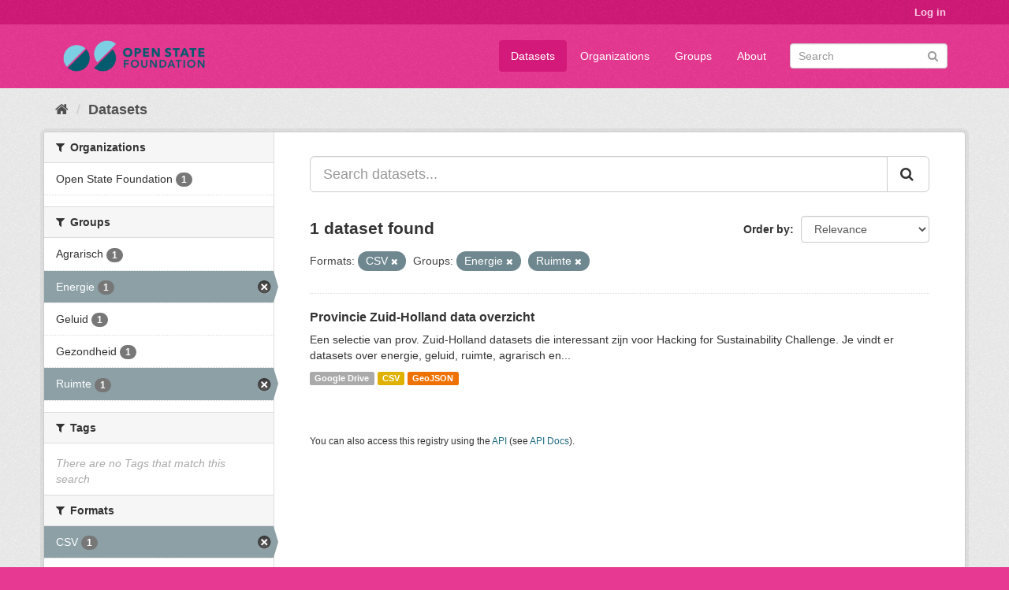

--- FILE ---
content_type: text/html; charset=utf-8
request_url: https://data.openstate.eu/dataset?groups=energie&groups=ruimte&res_format=CSV
body_size: 4864
content:
<!DOCTYPE html>
<!--[if IE 9]> <html lang="en" class="ie9"> <![endif]-->
<!--[if gt IE 8]><!--> <html lang="en"> <!--<![endif]-->
  <head>
    <link rel="stylesheet" type="text/css" href="/fanstatic/vendor/:version:2019-12-06T18:57:08.25/select2/select2.css" />
<link rel="stylesheet" type="text/css" href="/fanstatic/css/:version:2019-12-06T18:57:07.68/fuchsia.min.css" />
<link rel="stylesheet" type="text/css" href="/fanstatic/vendor/:version:2019-12-06T18:57:08.25/font-awesome/css/font-awesome.min.css" />

    <meta charset="utf-8" />
      <meta name="generator" content="ckan 2.8.3" />
      <meta name="viewport" content="width=device-width, initial-scale=1.0">
    <title>Datasets - data.openstate.eu</title>

    
    
   <link rel="shortcut icon" href="/base/images/ckan.ico" />
    
   <link rel="alternate" type="text/n3" href="https://data.openstate.eu/catalog.n3"/>
   <link rel="alternate" type="text/ttl" href="https://data.openstate.eu/catalog.ttl"/>
   <link rel="alternate" type="application/rdf+xml" href="https://data.openstate.eu/catalog.xml"/>
   <link rel="alternate" type="application/ld+json" href="https://data.openstate.eu/catalog.jsonld"/>

      
    

    
      
      
    <style>
        /* Remove the feature image */
div.homepage section.featured.media-overlay {
  display: none;
}

/* Move welcome box down 20px to align better */
div.homepage div.module-content.box {
  margin-top: 20px;
}
      </style>
    
  </head>

  
  <body data-site-root="https://data.openstate.eu/" data-locale-root="https://data.openstate.eu/" >

    
    <div class="hide"><a href="#content">Skip to content</a></div>
  

  
     
<header class="account-masthead">
  <div class="container">
     
    <nav class="account not-authed">
      <ul class="list-unstyled">
        
        <li><a href="/user/login">Log in</a></li>
         
      </ul>
    </nav>
     
  </div>
</header>

<header class="navbar navbar-static-top masthead">
    
  <div class="container">
    <div class="navbar-right">
      <button data-target="#main-navigation-toggle" data-toggle="collapse" class="navbar-toggle collapsed" type="button">
        <span class="fa fa-bars"></span>
      </button>
    </div>
    <hgroup class="header-image navbar-left">
       
      <a class="logo" href="/"><img src="/uploads/admin/2019-08-08-180745.950186Open-state-foundation-logo-300x72-big-border.png" alt="data.openstate.eu" title="data.openstate.eu" /></a>
       
    </hgroup>

    <div class="collapse navbar-collapse" id="main-navigation-toggle">
      
      <nav class="section navigation">
        <ul class="nav nav-pills">
           <li class="active"><a href="/dataset">Datasets</a></li><li><a href="/organization">Organizations</a></li><li><a href="/group">Groups</a></li><li><a href="/about">About</a></li> 
        </ul>
      </nav>
       
      <form class="section site-search simple-input" action="/dataset" method="get">
        <div class="field">
          <label for="field-sitewide-search">Search Datasets</label>
          <input id="field-sitewide-search" type="text" class="form-control" name="q" placeholder="Search" />
          <button class="btn-search" type="submit"><i class="fa fa-search"></i></button>
        </div>
      </form>
      
    </div>
  </div>
</header>

  
    <div role="main">
      <div id="content" class="container">
        
          
            <div class="flash-messages">
              
                
              
            </div>
          

          
            <div class="toolbar">
              
                
                  <ol class="breadcrumb">
                    
<li class="home"><a href="/"><i class="fa fa-home"></i><span> Home</span></a></li>
                    
  <li class="active"><a class=" active" href="/dataset">Datasets</a></li>

                  </ol>
                
              
            </div>
          

          <div class="row wrapper">
            
            
            

            
              <aside class="secondary col-sm-3">
                
                
<div class="filters">
  <div>
    
      

  
  
    
      
      
        <section class="module module-narrow module-shallow">
          
            <h2 class="module-heading">
              <i class="fa fa-filter"></i>
              
              Organizations
            </h2>
          
          
            
            
              <nav>
                <ul class="list-unstyled nav nav-simple nav-facet">
                  
                    
                    
                    
                    
                      <li class="nav-item">
                        <a href="/dataset?res_format=CSV&amp;organization=open-state&amp;groups=ruimte&amp;groups=energie" title="">
                          <span class="item-label">Open State Foundation</span>
                          <span class="hidden separator"> - </span>
                          <span class="item-count badge">1</span>
                        </a>
                      </li>
                  
                </ul>
              </nav>

              <p class="module-footer">
                
                  
                
              </p>
            
            
          
        </section>
      
    
  

    
      

  
  
    
      
      
        <section class="module module-narrow module-shallow">
          
            <h2 class="module-heading">
              <i class="fa fa-filter"></i>
              
              Groups
            </h2>
          
          
            
            
              <nav>
                <ul class="list-unstyled nav nav-simple nav-facet">
                  
                    
                    
                    
                    
                      <li class="nav-item">
                        <a href="/dataset?res_format=CSV&amp;groups=ruimte&amp;groups=agrarisch&amp;groups=energie" title="">
                          <span class="item-label">Agrarisch</span>
                          <span class="hidden separator"> - </span>
                          <span class="item-count badge">1</span>
                        </a>
                      </li>
                  
                    
                    
                    
                    
                      <li class="nav-item active">
                        <a href="/dataset?groups=ruimte&amp;res_format=CSV" title="">
                          <span class="item-label">Energie</span>
                          <span class="hidden separator"> - </span>
                          <span class="item-count badge">1</span>
                        </a>
                      </li>
                  
                    
                    
                    
                    
                      <li class="nav-item">
                        <a href="/dataset?res_format=CSV&amp;groups=geluid&amp;groups=ruimte&amp;groups=energie" title="">
                          <span class="item-label">Geluid</span>
                          <span class="hidden separator"> - </span>
                          <span class="item-count badge">1</span>
                        </a>
                      </li>
                  
                    
                    
                    
                    
                      <li class="nav-item">
                        <a href="/dataset?res_format=CSV&amp;groups=ruimte&amp;groups=gezondheid&amp;groups=energie" title="">
                          <span class="item-label">Gezondheid</span>
                          <span class="hidden separator"> - </span>
                          <span class="item-count badge">1</span>
                        </a>
                      </li>
                  
                    
                    
                    
                    
                      <li class="nav-item active">
                        <a href="/dataset?groups=energie&amp;res_format=CSV" title="">
                          <span class="item-label">Ruimte</span>
                          <span class="hidden separator"> - </span>
                          <span class="item-count badge">1</span>
                        </a>
                      </li>
                  
                </ul>
              </nav>

              <p class="module-footer">
                
                  
                
              </p>
            
            
          
        </section>
      
    
  

    
      

  
  
    
      
      
        <section class="module module-narrow module-shallow">
          
            <h2 class="module-heading">
              <i class="fa fa-filter"></i>
              
              Tags
            </h2>
          
          
            
            
              <p class="module-content empty">There are no Tags that match this search</p>
            
            
          
        </section>
      
    
  

    
      

  
  
    
      
      
        <section class="module module-narrow module-shallow">
          
            <h2 class="module-heading">
              <i class="fa fa-filter"></i>
              
              Formats
            </h2>
          
          
            
            
              <nav>
                <ul class="list-unstyled nav nav-simple nav-facet">
                  
                    
                    
                    
                    
                      <li class="nav-item active">
                        <a href="/dataset?groups=energie&amp;groups=ruimte" title="">
                          <span class="item-label">CSV</span>
                          <span class="hidden separator"> - </span>
                          <span class="item-count badge">1</span>
                        </a>
                      </li>
                  
                    
                    
                    
                    
                      <li class="nav-item">
                        <a href="/dataset?res_format=CSV&amp;res_format=GeoJSON&amp;groups=ruimte&amp;groups=energie" title="">
                          <span class="item-label">GeoJSON</span>
                          <span class="hidden separator"> - </span>
                          <span class="item-count badge">1</span>
                        </a>
                      </li>
                  
                    
                    
                    
                    
                      <li class="nav-item">
                        <a href="/dataset?res_format=CSV&amp;res_format=Google+Drive&amp;groups=ruimte&amp;groups=energie" title="">
                          <span class="item-label">Google Drive</span>
                          <span class="hidden separator"> - </span>
                          <span class="item-count badge">1</span>
                        </a>
                      </li>
                  
                </ul>
              </nav>

              <p class="module-footer">
                
                  
                
              </p>
            
            
          
        </section>
      
    
  

    
      

  
  
    
      
      
        <section class="module module-narrow module-shallow">
          
            <h2 class="module-heading">
              <i class="fa fa-filter"></i>
              
              Licenses
            </h2>
          
          
            
            
              <nav>
                <ul class="list-unstyled nav nav-simple nav-facet">
                  
                    
                    
                    
                    
                      <li class="nav-item">
                        <a href="/dataset?res_format=CSV&amp;groups=ruimte&amp;license_id=other-pd&amp;groups=energie" title="">
                          <span class="item-label">Other (Public Domain)</span>
                          <span class="hidden separator"> - </span>
                          <span class="item-count badge">1</span>
                        </a>
                      </li>
                  
                </ul>
              </nav>

              <p class="module-footer">
                
                  
                
              </p>
            
            
          
        </section>
      
    
  

    
  </div>
  <a class="close no-text hide-filters"><i class="fa fa-times-circle"></i><span class="text">close</span></a>
</div>

              </aside>
            

            
              <div class="primary col-sm-9 col-xs-12">
                
                
  <section class="module">
    <div class="module-content">
      
        
      
      
        
        
        







<form id="dataset-search-form" class="search-form" method="get" data-module="select-switch">

  
    <div class="input-group search-input-group">
      <input aria-label="Search datasets..." id="field-giant-search" type="text" class="form-control input-lg" name="q" value="" autocomplete="off" placeholder="Search datasets...">
      
      <span class="input-group-btn">
        <button class="btn btn-default btn-lg" type="submit" value="search">
          <i class="fa fa-search"></i>
        </button>
      </span>
      
    </div>
  

  
    <span>
  
  

  
  
  
  <input type="hidden" name="groups" value="energie" />
  
  
  
  
  
  <input type="hidden" name="groups" value="ruimte" />
  
  
  
  
  
  <input type="hidden" name="res_format" value="CSV" />
  
  
  
  </span>
  

  
    
      <div class="form-select form-group control-order-by">
        <label for="field-order-by">Order by</label>
        <select id="field-order-by" name="sort" class="form-control">
          
            
              <option value="score desc, metadata_modified desc" selected="selected">Relevance</option>
            
          
            
              <option value="title_string asc">Name Ascending</option>
            
          
            
              <option value="title_string desc">Name Descending</option>
            
          
            
              <option value="metadata_modified desc">Last Modified</option>
            
          
            
          
        </select>
        
        <button class="btn btn-default js-hide" type="submit">Go</button>
        
      </div>
    
  

  
    
      <h2>

  
  
  
  

1 dataset found</h2>
    
  

  
    
      <p class="filter-list">
        
          
          <span class="facet">Formats:</span>
          
            <span class="filtered pill">CSV
              <a href="dataset?groups=energie&amp;groups=ruimte" class="remove" title="Remove"><i class="fa fa-times"></i></a>
            </span>
          
        
          
          <span class="facet">Groups:</span>
          
            <span class="filtered pill">Energie
              <a href="dataset?groups=ruimte&amp;res_format=CSV" class="remove" title="Remove"><i class="fa fa-times"></i></a>
            </span>
          
            <span class="filtered pill">Ruimte
              <a href="dataset?groups=energie&amp;res_format=CSV" class="remove" title="Remove"><i class="fa fa-times"></i></a>
            </span>
          
        
      </p>
      <a class="show-filters btn btn-default">Filter Results</a>
    
  

</form>




      
      
        

  
    <ul class="dataset-list list-unstyled">
    	
	      
	        






  <li class="dataset-item">
    
      <div class="dataset-content">
        
          <h3 class="dataset-heading">
            
              
            
            
              <a href="/dataset/provincie-zuid-holland">Provincie Zuid-Holland data overzicht</a>
            
            
              
              
            
          </h3>
        
        
          
        
        
          
            <div>Een selectie van prov. Zuid-Holland datasets die interessant zijn voor Hacking for Sustainability Challenge. 
Je vindt er datasets over energie, geluid, ruimte, agrarisch en...</div>
          
        
      </div>
      
        
          
            <ul class="dataset-resources list-unstyled">
              
                
                <li>
                  <a href="/dataset/provincie-zuid-holland" class="label label-default" data-format="google drive">Google Drive</a>
                </li>
                
                <li>
                  <a href="/dataset/provincie-zuid-holland" class="label label-default" data-format="csv">CSV</a>
                </li>
                
                <li>
                  <a href="/dataset/provincie-zuid-holland" class="label label-default" data-format="geojson">GeoJSON</a>
                </li>
                
              
            </ul>
          
        
      
    
  </li>

	      
	    
    </ul>
  

      
    </div>

    
      
    
  </section>

  
  <section class="module">
    <div class="module-content">
      
      <small>
        
        
        
           You can also access this registry using the <a href="/api/3">API</a> (see <a href="http://docs.ckan.org/en/2.8/api/">API Docs</a>). 
      </small>
      
    </div>
  </section>
  

              </div>
            
          </div>
        
      </div>
    </div>
  
    <footer class="site-footer">
  <div class="container">
    
    <div class="row">
      <div class="col-md-8 footer-links">
        
          <ul class="list-unstyled">
            
              <li><a href="/about">About data.openstate.eu</a></li>
            
          </ul>
          <ul class="list-unstyled">
            
              
              <li><a href="http://docs.ckan.org/en/2.8/api/">CKAN API</a></li>
              <li><a href="http://www.ckan.org/">CKAN Association</a></li>
              <li><a href="http://www.opendefinition.org/okd/"><img src="/base/images/od_80x15_blue.png" alt="Open Data"></a></li>
            
          </ul>
        
      </div>
      <div class="col-md-4 attribution">
        
          <p><strong>Powered by</strong> <a class="hide-text ckan-footer-logo" href="http://ckan.org">CKAN</a></p>
        
        
          
<form class="form-inline form-select lang-select" action="/util/redirect" data-module="select-switch" method="POST">
  <label for="field-lang-select">Language</label>
  <select id="field-lang-select" name="url" data-module="autocomplete" data-module-dropdown-class="lang-dropdown" data-module-container-class="lang-container">
    
      <option value="/en/dataset?groups=energie&amp;groups=ruimte&amp;res_format=CSV" selected="selected">
        English
      </option>
    
      <option value="/pt_BR/dataset?groups=energie&amp;groups=ruimte&amp;res_format=CSV" >
        português (Brasil)
      </option>
    
      <option value="/ja/dataset?groups=energie&amp;groups=ruimte&amp;res_format=CSV" >
        日本語
      </option>
    
      <option value="/it/dataset?groups=energie&amp;groups=ruimte&amp;res_format=CSV" >
        italiano
      </option>
    
      <option value="/cs_CZ/dataset?groups=energie&amp;groups=ruimte&amp;res_format=CSV" >
        čeština (Česká republika)
      </option>
    
      <option value="/ca/dataset?groups=energie&amp;groups=ruimte&amp;res_format=CSV" >
        català
      </option>
    
      <option value="/es/dataset?groups=energie&amp;groups=ruimte&amp;res_format=CSV" >
        español
      </option>
    
      <option value="/fr/dataset?groups=energie&amp;groups=ruimte&amp;res_format=CSV" >
        français
      </option>
    
      <option value="/el/dataset?groups=energie&amp;groups=ruimte&amp;res_format=CSV" >
        Ελληνικά
      </option>
    
      <option value="/sv/dataset?groups=energie&amp;groups=ruimte&amp;res_format=CSV" >
        svenska
      </option>
    
      <option value="/sr/dataset?groups=energie&amp;groups=ruimte&amp;res_format=CSV" >
        српски
      </option>
    
      <option value="/no/dataset?groups=energie&amp;groups=ruimte&amp;res_format=CSV" >
        norsk bokmål (Norge)
      </option>
    
      <option value="/sk/dataset?groups=energie&amp;groups=ruimte&amp;res_format=CSV" >
        slovenčina
      </option>
    
      <option value="/fi/dataset?groups=energie&amp;groups=ruimte&amp;res_format=CSV" >
        suomi
      </option>
    
      <option value="/ru/dataset?groups=energie&amp;groups=ruimte&amp;res_format=CSV" >
        русский
      </option>
    
      <option value="/de/dataset?groups=energie&amp;groups=ruimte&amp;res_format=CSV" >
        Deutsch
      </option>
    
      <option value="/pl/dataset?groups=energie&amp;groups=ruimte&amp;res_format=CSV" >
        polski
      </option>
    
      <option value="/nl/dataset?groups=energie&amp;groups=ruimte&amp;res_format=CSV" >
        Nederlands
      </option>
    
      <option value="/bg/dataset?groups=energie&amp;groups=ruimte&amp;res_format=CSV" >
        български
      </option>
    
      <option value="/ko_KR/dataset?groups=energie&amp;groups=ruimte&amp;res_format=CSV" >
        한국어 (대한민국)
      </option>
    
      <option value="/hu/dataset?groups=energie&amp;groups=ruimte&amp;res_format=CSV" >
        magyar
      </option>
    
      <option value="/sl/dataset?groups=energie&amp;groups=ruimte&amp;res_format=CSV" >
        slovenščina
      </option>
    
      <option value="/lv/dataset?groups=energie&amp;groups=ruimte&amp;res_format=CSV" >
        latviešu
      </option>
    
      <option value="/is/dataset?groups=energie&amp;groups=ruimte&amp;res_format=CSV" >
        íslenska
      </option>
    
      <option value="/lt/dataset?groups=energie&amp;groups=ruimte&amp;res_format=CSV" >
        lietuvių
      </option>
    
      <option value="/ro/dataset?groups=energie&amp;groups=ruimte&amp;res_format=CSV" >
        română
      </option>
    
      <option value="/sq/dataset?groups=energie&amp;groups=ruimte&amp;res_format=CSV" >
        shqip
      </option>
    
      <option value="/en_AU/dataset?groups=energie&amp;groups=ruimte&amp;res_format=CSV" >
        English (Australia)
      </option>
    
      <option value="/pt_PT/dataset?groups=energie&amp;groups=ruimte&amp;res_format=CSV" >
        português (Portugal)
      </option>
    
      <option value="/es_AR/dataset?groups=energie&amp;groups=ruimte&amp;res_format=CSV" >
        español (Argentina)
      </option>
    
      <option value="/uk/dataset?groups=energie&amp;groups=ruimte&amp;res_format=CSV" >
        українська
      </option>
    
      <option value="/km/dataset?groups=energie&amp;groups=ruimte&amp;res_format=CSV" >
        ខ្មែរ
      </option>
    
      <option value="/zh_TW/dataset?groups=energie&amp;groups=ruimte&amp;res_format=CSV" >
        中文 (繁體, 台灣)
      </option>
    
      <option value="/tl/dataset?groups=energie&amp;groups=ruimte&amp;res_format=CSV" >
        Filipino (Pilipinas)
      </option>
    
      <option value="/tr/dataset?groups=energie&amp;groups=ruimte&amp;res_format=CSV" >
        Türkçe
      </option>
    
      <option value="/gl/dataset?groups=energie&amp;groups=ruimte&amp;res_format=CSV" >
        galego
      </option>
    
      <option value="/hr/dataset?groups=energie&amp;groups=ruimte&amp;res_format=CSV" >
        hrvatski
      </option>
    
      <option value="/fa_IR/dataset?groups=energie&amp;groups=ruimte&amp;res_format=CSV" >
        فارسی (ایران)
      </option>
    
      <option value="/sr_Latn/dataset?groups=energie&amp;groups=ruimte&amp;res_format=CSV" >
        srpski (latinica)
      </option>
    
      <option value="/ar/dataset?groups=energie&amp;groups=ruimte&amp;res_format=CSV" >
        العربية
      </option>
    
      <option value="/eu/dataset?groups=energie&amp;groups=ruimte&amp;res_format=CSV" >
        euskara
      </option>
    
      <option value="/id/dataset?groups=energie&amp;groups=ruimte&amp;res_format=CSV" >
        Indonesia
      </option>
    
      <option value="/ne/dataset?groups=energie&amp;groups=ruimte&amp;res_format=CSV" >
        नेपाली
      </option>
    
      <option value="/mk/dataset?groups=energie&amp;groups=ruimte&amp;res_format=CSV" >
        македонски
      </option>
    
      <option value="/am/dataset?groups=energie&amp;groups=ruimte&amp;res_format=CSV" >
        አማርኛ
      </option>
    
      <option value="/uk_UA/dataset?groups=energie&amp;groups=ruimte&amp;res_format=CSV" >
        українська (Україна)
      </option>
    
      <option value="/mn_MN/dataset?groups=energie&amp;groups=ruimte&amp;res_format=CSV" >
        монгол (Монгол)
      </option>
    
      <option value="/da_DK/dataset?groups=energie&amp;groups=ruimte&amp;res_format=CSV" >
        dansk (Danmark)
      </option>
    
      <option value="/th/dataset?groups=energie&amp;groups=ruimte&amp;res_format=CSV" >
        ไทย
      </option>
    
      <option value="/he/dataset?groups=energie&amp;groups=ruimte&amp;res_format=CSV" >
        עברית
      </option>
    
      <option value="/zh_CN/dataset?groups=energie&amp;groups=ruimte&amp;res_format=CSV" >
        中文 (简体, 中国)
      </option>
    
      <option value="/vi/dataset?groups=energie&amp;groups=ruimte&amp;res_format=CSV" >
        Tiếng Việt
      </option>
    
  </select>
  <button class="btn btn-default js-hide" type="submit">Go</button>
</form>
        
      </div>
    </div>
    
  </div>

  
    
  
</footer>
  
    
    
    
  
    

      
  <script>document.getElementsByTagName('html')[0].className += ' js';</script>
<script type="text/javascript" src="/fanstatic/vendor/:version:2019-12-06T18:57:08.25/jquery.min.js"></script>
<script type="text/javascript" src="/fanstatic/vendor/:version:2019-12-06T18:57:08.25/:bundle:bootstrap/js/bootstrap.min.js;jed.min.js;moment-with-locales.js;select2/select2.min.js"></script>
<script type="text/javascript" src="/fanstatic/base/:version:2019-12-06T18:57:07.95/:bundle:plugins/jquery.inherit.min.js;plugins/jquery.proxy-all.min.js;plugins/jquery.url-helpers.min.js;plugins/jquery.date-helpers.min.js;plugins/jquery.slug.min.js;plugins/jquery.slug-preview.min.js;plugins/jquery.truncator.min.js;plugins/jquery.masonry.min.js;plugins/jquery.form-warning.min.js;plugins/jquery.images-loaded.min.js;sandbox.min.js;module.min.js;pubsub.min.js;client.min.js;notify.min.js;i18n.min.js;main.min.js;modules/select-switch.min.js;modules/slug-preview.min.js;modules/basic-form.min.js;modules/confirm-action.min.js;modules/api-info.min.js;modules/autocomplete.min.js;modules/custom-fields.min.js;modules/data-viewer.min.js;modules/table-selectable-rows.min.js;modules/resource-form.min.js;modules/resource-upload-field.min.js;modules/resource-reorder.min.js;modules/resource-view-reorder.min.js;modules/follow.min.js;modules/activity-stream.min.js;modules/dashboard.min.js;modules/resource-view-embed.min.js;view-filters.min.js;modules/resource-view-filters-form.min.js;modules/resource-view-filters.min.js;modules/table-toggle-more.min.js;modules/dataset-visibility.min.js;modules/media-grid.min.js;modules/image-upload.min.js;modules/followers-counter.min.js"></script></body>
</html>